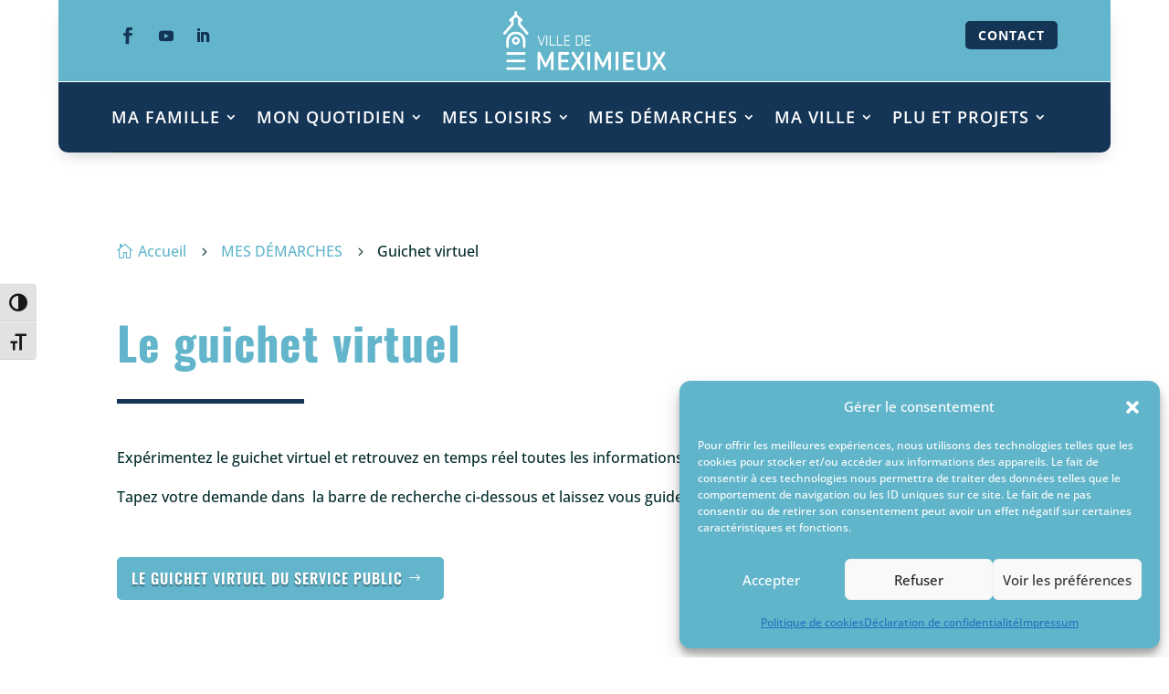

--- FILE ---
content_type: text/css
request_url: https://ville-meximieux.fr/wp-content/et-cache/194/et-core-unified-194.min.css?ver=1762945119
body_size: -514
content:
.et_post_meta_wrapper{display:none}

--- FILE ---
content_type: text/css
request_url: https://ville-meximieux.fr/wp-content/et-cache/194/et-core-unified-tb-255446-tb-243283-deferred-194.min.css?ver=1762945119
body_size: 1550
content:
.et_pb_section_0_tb_header.et_pb_section{padding-top:0px;padding-bottom:0px;margin-top:0px;background-color:#62B5CB!important}.et_pb_row_0_tb_header.et_pb_row{padding-top:0px!important;padding-bottom:0px!important;margin-top:-1px!important;margin-bottom:0px!important;padding-top:0px;padding-bottom:0px}.et_pb_code_0_tb_header{padding-bottom:0px}.et_pb_row_1_tb_header{border-bottom-color:#b5b5b5}.et_pb_row_1_tb_header.et_pb_row{padding-top:0px!important;padding-bottom:0px!important;margin-top:0px!important;margin-bottom:0px!important;padding-top:0px;padding-bottom:0px}.et_pb_row_1_tb_header,body #page-container .et-db #et-boc .et-l .et_pb_row_1_tb_header.et_pb_row,body.et_pb_pagebuilder_layout.single #page-container #et-boc .et-l .et_pb_row_1_tb_header.et_pb_row,body.et_pb_pagebuilder_layout.single.et_full_width_page #page-container #et-boc .et-l .et_pb_row_1_tb_header.et_pb_row{width:90%}.et_pb_social_media_follow .et_pb_social_media_follow_network_0_tb_header.et_pb_social_icon .icon:before,.et_pb_social_media_follow_0_tb_header li.et_pb_social_icon a.icon:before{color:#153557}.et_pb_social_media_follow .et_pb_social_media_follow_network_0_tb_header .icon:before{font-size:18px;line-height:36px;height:36px;width:36px}.et_pb_social_media_follow .et_pb_social_media_follow_network_0_tb_header .icon{height:36px;width:36px}ul.et_pb_social_media_follow_0_tb_header{padding-bottom:0px!important;margin-top:2%!important;margin-right:auto!important;margin-bottom:0px!important}.et_pb_button_0_tb_header_wrapper{margin-top:2%!important}body #page-container .et_pb_section .et_pb_button_0_tb_header{color:#FFFFFF!important;border-width:0px!important;border-color:#FFFFFF;border-radius:5px;letter-spacing:1px;font-size:14px;font-weight:700!important;background-color:#153557}body #page-container .et_pb_section .et_pb_button_0_tb_header,body #page-container .et_pb_section .et_pb_button_0_tb_header:hover{padding:0.3em 1em!important}body #page-container .et_pb_section .et_pb_button_0_tb_header:before,body #page-container .et_pb_section .et_pb_button_0_tb_header:after{display:none!important}.et_pb_button_0_tb_header,.et_pb_button_0_tb_header:after{transition:all 300ms ease 0ms}.et_pb_column_0_tb_header{padding-top:0px;padding-bottom:0px}.et_pb_social_media_follow_network_1_tb_header a.icon,.et_pb_social_media_follow_network_2_tb_header a.icon{background-color:RGBA(255,255,255,0)!important}.et_pb_section_0_tb_header{border-bottom-width:1px;border-bottom-color:#FFFFFF;overflow-x:hidden;overflow-y:hidden;width:90%;margin-left:auto!important;margin-right:auto!important;z-index:10;box-shadow:0px 16px 18px -6px rgba(0,0,0,0.2)}@media only screen and (max-width:980px){div.et_pb_section.et_pb_section_0_tb_header{background-image:initial!important}.et_pb_section_0_tb_header{border-bottom-width:1px;border-bottom-color:#FFFFFF}.et_pb_section_0_tb_header.et_pb_section{background-color:#62B5CB!important}.et_pb_row_1_tb_header{border-bottom-color:#b5b5b5}}@media only screen and (min-width:768px) and (max-width:980px){.et_pb_section_0_tb_header,.et_pb_social_media_follow_0_tb_header{display:none!important}}@media only screen and (max-width:767px){div.et_pb_section.et_pb_section_0_tb_header{background-image:initial!important}.et_pb_section_0_tb_header{border-bottom-width:1px;border-bottom-color:#FFFFFF;display:none!important}.et_pb_section_0_tb_header.et_pb_section{background-color:#62B5CB!important}.et_pb_row_1_tb_header{border-bottom-color:#b5b5b5}.et_pb_social_media_follow_0_tb_header{display:none!important}}.et_pb_section_0_tb_footer.et_pb_section{padding-top:29px;padding-bottom:15px;background-color:#62B5CB!important}.et_pb_row_0_tb_footer.et_pb_row{padding-bottom:2px!important;padding-bottom:2px}.et_pb_text_0_tb_footer{font-weight:700;font-size:9px;padding-left:0%!important;margin-top:0px!important}.et_pb_text_0_tb_footer h1{font-size:24px;color:#FFFFFF!important}.et_pb_text_0_tb_footer h3{font-family:'Oswald',Helvetica,Arial,Lucida,sans-serif;font-weight:600;font-size:30px;color:#FFFFFF!important}.et_pb_divider_0_tb_footer{min-height:32.6px;padding-bottom:0px;margin-top:30px!important;margin-bottom:0px!important;margin-left:0px!important}.et_pb_divider_0_tb_footer:before{border-top-color:#153557;border-top-width:4px;width:auto;top:0px;right:0px;left:0px}.dsm_icon_list_child_0_tb_footer.dsm_icon_list_child .dsm_icon_list_wrapper>.dsm_icon_list_icon,.dsm_icon_list_child_1_tb_footer.dsm_icon_list_child .dsm_icon_list_wrapper>.dsm_icon_list_icon,.dsm_icon_list_child_2_tb_footer.dsm_icon_list_child .dsm_icon_list_wrapper>.dsm_icon_list_icon{padding:1px;color:#153557;background-color:RGBA(0,0,0,0)}.dsm_icon_list_0_tb_footer .dsm_icon_list_child,.dsm_icon_list_0_tb_footer .dsm_icon_list_child a,.dsm_icon_list_1_tb_footer .dsm_icon_list_child,.dsm_icon_list_1_tb_footer .dsm_icon_list_child a,.dsm_icon_list_2_tb_footer .dsm_icon_list_child,.dsm_icon_list_2_tb_footer .dsm_icon_list_child a{font-family:'Open Sans',Helvetica,Arial,Lucida,sans-serif;font-weight:600;color:#FFFFFF!important}.dsm_icon_list_0_tb_footer,.dsm_icon_list_1_tb_footer{padding-top:0px;padding-bottom:10px;padding-left:0%;margin-top:0px!important;margin-bottom:0px!important}.dsm_icon_list_0_tb_footer .dsm_icon_list_items .dsm_icon_list_icon,.dsm_icon_list_1_tb_footer .dsm_icon_list_items .dsm_icon_list_icon,.dsm_icon_list_2_tb_footer .dsm_icon_list_items .dsm_icon_list_icon{font-size:21px;color:#153557;background-color:#62B5CB}.dsm_icon_list_0_tb_footer .dsm_icon_list_items .dsm_icon_list_child:not(:last-child),.dsm_icon_list_1_tb_footer .dsm_icon_list_items .dsm_icon_list_child:not(:last-child),.dsm_icon_list_2_tb_footer .dsm_icon_list_items .dsm_icon_list_child:not(:last-child){margin-bottom:0px}.dsm_icon_list_2_tb_footer{padding-left:0%;margin-top:0%!important;margin-bottom:0px!important}.et_pb_button_0_tb_footer_wrapper{margin-top:10%!important;margin-bottom:15px!important}body #page-container .et_pb_section .et_pb_button_0_tb_footer{color:#FFFFFF!important;border-width:0px!important;border-color:#FFFFFF;border-radius:10px;letter-spacing:1px;font-size:14px;font-weight:700!important;background-color:#153557}body #page-container .et_pb_section .et_pb_button_0_tb_footer,body #page-container .et_pb_section .et_pb_button_0_tb_footer:hover{padding:0.3em 1em!important}body #page-container .et_pb_section .et_pb_button_0_tb_footer:before,body #page-container .et_pb_section .et_pb_button_0_tb_footer:after{display:none!important}.et_pb_button_0_tb_footer,.et_pb_button_0_tb_footer:after{transition:all 300ms ease 0ms}.et_pb_search_0_tb_footer input.et_pb_searchsubmit{font-family:'Oswald',Helvetica,Arial,Lucida,sans-serif;font-weight:600}.et_pb_search_0_tb_footer .et_pb_searchform{background-color:#FFFFFF}.et_pb_search_0_tb_footer.et_pb_search,.et_pb_search_0_tb_footer input.et_pb_s{border-radius:11px 11px 11px 11px;overflow:hidden}.et_pb_search_0_tb_footer{overflow-x:hidden;overflow-y:hidden;margin-top:10%!important;box-shadow:0px 2px 18px 0px rgba(0,0,0,0.3)}.et_pb_search_0_tb_footer input.et_pb_s{padding-top:0.715em!important;padding-right:0.715em!important;padding-bottom:0.715em!important;padding-left:0.715em!important;height:auto;min-height:0}.et_pb_text_1_tb_footer.et_pb_text,.et_pb_text_2_tb_footer.et_pb_text{color:#FFFFFF!important}.et_pb_text_1_tb_footer{font-size:14px;padding-top:0.5%!important;padding-bottom:5%!important;margin-top:0px!important;margin-bottom:0px!important}.et_pb_text_1_tb_footer h3{font-size:16px;color:#153557!important}.et_pb_blurb_0_tb_footer.et_pb_blurb .et_pb_module_header,.et_pb_blurb_0_tb_footer.et_pb_blurb .et_pb_module_header a{font-family:'Oswald',Helvetica,Arial,Lucida,sans-serif;font-size:16px;color:#FFFFFF!important;line-height:1.5em;text-align:center}.et_pb_blurb_0_tb_footer.et_pb_blurb{border-radius:10px 10px 10px 10px;overflow:hidden;padding-top:7%!important;padding-right:2%!important;padding-bottom:7%!important;padding-left:2%!important;margin-top:0px!important}.et_pb_blurb_0_tb_footer{box-shadow:0px 2px 18px 0px rgba(0,0,0,0.3)}.et_pb_blurb_0_tb_footer .et_pb_main_blurb_image .et_pb_image_wrap{max-width:57%}.et_pb_image_0_tb_footer{padding-bottom:0px;margin-bottom:0px!important;width:67%;text-align:center}.et_pb_text_2_tb_footer{line-height:1.5em;font-size:14px;line-height:1.5em;padding-top:0px!important;margin-top:0px!important}.et_pb_section_1_tb_footer{height:68px}.et_pb_section_1_tb_footer.et_pb_section{padding-top:0px;padding-bottom:0px;margin-top:0px;margin-bottom:0px;background-color:#153557!important}.et_pb_text_3_tb_footer h1{color:#153557!important}.et_pb_text_3_tb_footer h3{font-size:16px;color:#FFFFFF!important}.et_pb_text_3_tb_footer{margin-top:-1%!important;margin-bottom:8px!important}.dsm_icon_list_child_0_tb_footer.dsm_icon_list_child .dsm_icon_list_text,.dsm_icon_list_child_0_tb_footer.dsm_icon_list_child,.dsm_icon_list_child_0_tb_footer.dsm_icon_list_child a,.dsm_icon_list_child_1_tb_footer.dsm_icon_list_child .dsm_icon_list_text,.dsm_icon_list_child_1_tb_footer.dsm_icon_list_child,.dsm_icon_list_child_1_tb_footer.dsm_icon_list_child a,.dsm_icon_list_child_2_tb_footer.dsm_icon_list_child .dsm_icon_list_text,.dsm_icon_list_child_2_tb_footer.dsm_icon_list_child,.dsm_icon_list_child_2_tb_footer.dsm_icon_list_child a{line-height:1em!important}.dsm_icon_list_child_0_tb_footer.dsm_icon_list_child .dsm_icon_list_icon,.dsm_icon_list_child_1_tb_footer.dsm_icon_list_child .dsm_icon_list_icon,.dsm_icon_list_child_2_tb_footer.dsm_icon_list_child .dsm_icon_list_icon{border-color:rgba(0,0,0,0);font-family:ETmodules!important;font-weight:400!important;font-size:25px}.dsm_icon_list_child_0_tb_footer:not(.tippy-popper),.dsm_icon_list_child_1_tb_footer:not(.tippy-popper),.dsm_icon_list_child_2_tb_footer:not(.tippy-popper){padding-top:0px!important;padding-bottom:0px!important}.et_pb_divider_0_tb_footer.et_pb_module{margin-left:0px!important;margin-right:auto!important}@media only screen and (min-width:981px){.et_pb_divider_0_tb_footer{width:7%}}@media only screen and (max-width:980px){.et_pb_text_1_tb_footer{padding-top:0px!important;margin-top:0px!important}.et_pb_image_0_tb_footer .et_pb_image_wrap img{width:auto}}@media only screen and (max-width:767px){.et_pb_image_0_tb_footer .et_pb_image_wrap img{width:auto}}.et_pb_section_0.et_pb_section{padding-right:0px;padding-bottom:0px;margin-top:1vw}.et_pb_section_0{width:100%;transform:translateX(0px) translateY(5px)}.dsm_breadcrumbs_0 .dsm_breadcrumbs li.dsm_breadcrumbs_item{margin-bottom:10px}.dsm_breadcrumbs_0 .dsm_breadcrumbs li.dsm_breadcrumbs_item a{padding-top: 0px;padding-right: 0px;padding-bottom:0px;padding-left: 0px}.dsm_breadcrumbs_0 .dsm_breadcrumbs li.dsm_breadcrumbs_separator{margin-bottom:10px;padding-top: 0px!important;padding-right: 0px!important;padding-bottom:0px!important;padding-left: 0px!important;background:}.dsm_breadcrumbs_0 .dsm_breadcrumbs li.dsm_breadcrumbs_item.dsm_breadcrumbs_item_current{margin-bottom:10px;padding-top: 0px;padding-right: 0px;padding-bottom:0px;padding-left: 0px;background:}.dsm_breadcrumbs_0{justify-content:flex-start}.dsm_breadcrumbs_0 .dsm_breadcrumbs li.dsm_breadcrumbs_item:not(.dsm_breadcrumbs_item_current),.dsm_breadcrumbs_0 .dsm_breadcrumbs li.dsm_breadcrumbs_item:hover,.dsm_breadcrumbs_0 .dsm_breadcrumbs li.dsm_breadcrumbs_separator:hover,.dsm_breadcrumbs_0 .dsm_breadcrumbs li.dsm_breadcrumbs_item.dsm_breadcrumbs_item_current:hover{background:}.dsm_breadcrumbs_0 .dsm_breadcrumbs li.dsm_breadcrumbs_item,.dsm_breadcrumbs_0 .dsm_breadcrumbs li.dsm_breadcrumbs_item a,.dsm_breadcrumbs_0 .dsm_breadcrumbs li.dsm_breadcrumbs_separator,.dsm_breadcrumbs_0 .dsm_breadcrumbs li.dsm_breadcrumbs_item.dsm_breadcrumbs_item_current{transition:border-color 300ms 0ms ease,border-radius 300ms 0ms ease,box-shadow 300ms 0ms ease,color 300ms 0ms ease,box-shadow 300ms 0ms ease,background-color 300ms 0ms ease,box-shadow 300ms 0ms ease,padding 300ms 0ms ease,margin 300ms 0ms ease}.dsm_breadcrumbs_0 .dsm_breadcrumbs li.dsm_breadcrumbs_item .dsm_home_icon,.et-db #et-boc .et-l .dsm_breadcrumbs_0 .dsm_breadcrumbs li.dsm_breadcrumbs_item .dsm_home_icon,.dsm_breadcrumbs_0 .dsm_breadcrumbs .dsm_breadcrumbs_separator .dsm_separator_icon,.et-db #et-boc .et-l .dsm_breadcrumbs_0 .dsm_breadcrumbs .dsm_breadcrumbs_separator .dsm_separator_icon{font-family:ETmodules!important;font-weight:400!important}.et_pb_text_0 h1{font-family:'Oswald',Helvetica,Arial,Lucida,sans-serif;font-weight:700;font-size:50px;color:#62b5cb!important;letter-spacing:1px}.et_pb_divider_0{width:20%}.et_pb_divider_0:before{border-top-color:#153557;border-top-width:5px}.et_pb_text_1.et_pb_text{color:#032a2b!important}.et_pb_section_1.et_pb_section{padding-top:6px}.et_pb_row_2.et_pb_row{padding-bottom:70px!important;padding-bottom:70px}.et_pb_button_0{text-shadow:0em 0.1em 0.1em rgba(0,0,0,0.4);transition:background-color 300ms ease 0ms,border 300ms ease 0ms}.et_pb_button_0_wrapper .et_pb_button_0,.et_pb_button_0_wrapper .et_pb_button_0:hover,.et_pb_button_1_wrapper .et_pb_button_1,.et_pb_button_1_wrapper .et_pb_button_1:hover{padding-right:40px!important;padding-left:11px!important}.et_pb_button_0_wrapper{margin-bottom:50px!important;margin-left:0px!important}body #page-container .et_pb_section .et_pb_button_0{color:#ffffff!important;border-width:5px!important;border-color:#62b5cb;border-radius:5px;letter-spacing:1px;font-size:16px;font-family:'Oswald',Helvetica,Arial,Lucida,sans-serif!important;font-weight:600!important;background-color:#62b5cb}body #page-container .et_pb_section .et_pb_button_0:hover{border-color:#103887!important;background-image:initial;background-color:#103887}body #page-container .et_pb_section .et_pb_button_0:hover:after,body #page-container .et_pb_section .et_pb_button_1:hover:after{margin-left:.3em;left:auto;margin-left:.3em}body #page-container .et_pb_section .et_pb_button_0:after,body #page-container .et_pb_section .et_pb_button_1:after{color:#ffffff;line-height:inherit;font-size:inherit!important;opacity:1;margin-left:.3em;left:auto;font-family:ETmodules!important;font-weight:400!important}.et_pb_button_0,.et_pb_button_0:after,.et_pb_button_1,.et_pb_button_1:after{transition:all 300ms ease 0ms}.et_pb_section_2.et_pb_section{background-color:#f1f1f1!important}.et_pb_button_1_wrapper{margin-left:0px!important}body #page-container .et_pb_section .et_pb_button_1{color:#ffffff!important;border-width:5px!important;border-color:#62b5cb;border-radius:5px;letter-spacing:1px;font-size:16px;font-family:'Oswald',Helvetica,Arial,Lucida,sans-serif!important;font-weight:700!important;background-color:#62b5cb}body #page-container .et_pb_section .et_pb_button_1:hover{border-color:#153557!important;background-image:initial;background-color:#153557}.et_pb_button_1{transition:background-color 300ms ease 0ms,border 300ms ease 0ms}@media only screen and (max-width:980px){.et_pb_section_0{transform:translateX(0px) translateY(73px)}body #page-container .et_pb_section .et_pb_button_0:after,body #page-container .et_pb_section .et_pb_button_1:after{line-height:inherit;font-size:inherit!important;margin-left:.3em;left:auto;display:inline-block;opacity:1;content:attr(data-icon);font-family:ETmodules!important;font-weight:400!important}body #page-container .et_pb_section .et_pb_button_0:before,body #page-container .et_pb_section .et_pb_button_1:before{display:none}body #page-container .et_pb_section .et_pb_button_0:hover:after,body #page-container .et_pb_section .et_pb_button_1:hover:after{margin-left:.3em;left:auto;margin-left:.3em}}@media only screen and (max-width:767px){.et_pb_section_0{transform:translateX(0px) translateY(73px)}body #page-container .et_pb_section .et_pb_button_0:after,body #page-container .et_pb_section .et_pb_button_1:after{line-height:inherit;font-size:inherit!important;margin-left:.3em;left:auto;display:inline-block;opacity:1;content:attr(data-icon);font-family:ETmodules!important;font-weight:400!important}body #page-container .et_pb_section .et_pb_button_0:before,body #page-container .et_pb_section .et_pb_button_1:before{display:none}body #page-container .et_pb_section .et_pb_button_0:hover:after,body #page-container .et_pb_section .et_pb_button_1:hover:after{margin-left:.3em;left:auto;margin-left:.3em}}